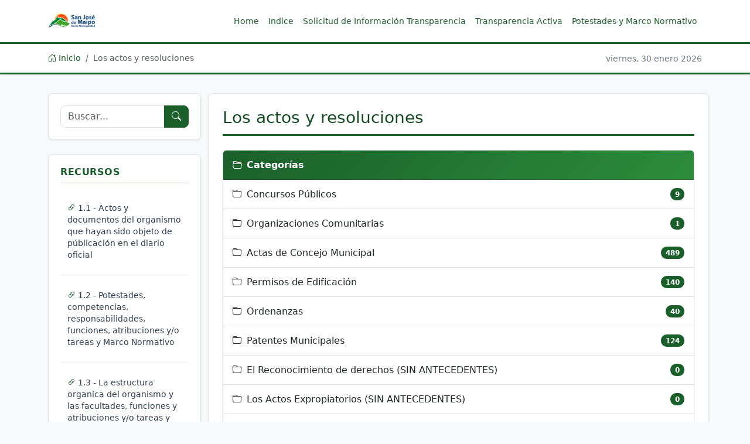

--- FILE ---
content_type: text/html; charset=utf-8
request_url: https://transparencia.sanjosedemaipo.cl/los-actos-y-resoluciones/
body_size: 4304
content:

<!DOCTYPE html>
<html lang="es">
<head>
  <meta charset="utf-8">
  <meta name="viewport" content="width=device-width, initial-scale=1">
  <meta name="description" content="Portal de Transparencia - Ilustre Municipalidad de San José de Maipo">
  <link rel="shortcut icon" href="https://d37zaqnd49ycrc.cloudfront.net/static/images/favicon.ico" title="Favicon">
  <link rel="stylesheet" href="https://d37zaqnd49ycrc.cloudfront.net/static/css/bootstrap.min.css">
  <link rel="stylesheet" href="https://d37zaqnd49ycrc.cloudfront.net/static/css/bootstrap-icons.min.css">
  <link rel="stylesheet" href="https://d37zaqnd49ycrc.cloudfront.net/static/css/website.css">
  <title>Los actos y resoluciones</title>
</head>
<body class="">
  

  <!-- Header -->
  <header class="site-header">
    <div class="container">
      <div class="d-flex align-items-center justify-content-between">
        <div class="header-brand d-flex align-items-center">
          <div class="logo-container me-3">
            <a href="/">
            
              
              <img src="https://d37zaqnd49ycrc.cloudfront.net/images/logo_website_2021.width-120.png" alt="Logo" class="site-logo">
            
            </a>
          </div>
          
        </div>
        <div class="header-links d-none d-md-block">
          

<nav class="header-nav">
    <ul class="nav header-nav-list">
        
            <li class="nav-item ">
                <a href="/" class="nav-link header-nav-link ">
                    Home
                </a>
            </li>
        
            <li class="nav-item ">
                <a href="/indice/" class="nav-link header-nav-link ">
                    Indice
                </a>
            </li>
        
            <li class="nav-item ">
                <a href="http://www.portaltransparencia.cl/PortalPdT/web/guest/directorio-de-organismos-regulados?p_p_id=pdtorganismos_WAR_pdtorganismosportlet&amp;orgcode=b3cbb68bd70bc6833b42ea3654020ef7" class="nav-link header-nav-link ">
                    Solicitud de Información Transparencia
                </a>
            </li>
        
            <li class="nav-item ">
                <a href="http://www.portaltransparencia.cl/PortalPdT/pdtta?codOrganismo=MU292" class="nav-link header-nav-link ">
                    Transparencia Activa
                </a>
            </li>
        
            <li class="nav-item ">
                <a href="/potestades-y-competencias/" class="nav-link header-nav-link ">
                    Potestades y Marco Normativo
                </a>
            </li>
        
    </ul>
</nav>

        </div>
      </div>
    </div>
  </header>

  <!-- Navigation bar -->
  <nav class="navbar-info">
    <div class="container">
      <div class="row align-items-center">
        <div class="col-md-9">
          


  <nav aria-label="breadcrumb">
    <ol class="breadcrumb mb-0">
      <li class="breadcrumb-item">
        <a href="/"><i class="bi bi-house-door"></i> Inicio</a>
      </li>
      
        
          <li class="breadcrumb-item active" aria-current="page">Los actos y resoluciones</li>
        
      
    </ol>
  </nav>


        </div>
        <div class="col-md-3 text-end d-none d-md-block">
          <span class="current-date">viernes, 30 enero 2026</span>
        </div>
      </div>
    </div>
  </nav>

  <!-- Main content -->
  <main class="main-content">
    <div class="container">
      <div class="row">
        <!-- Left sidebar -->
        <aside class="col-lg-3 col-md-4 sidebar-left">
          <div class="sidebar-section">
            <form action="/search/" method="get" class="search-form">
              <div class="input-group">
                <input type="text" name="query" class="form-control" placeholder="Buscar...">
                <button class="btn btn-primary" type="submit">
                  <i class="bi bi-search"></i>
                </button>
              </div>
            </form>
          </div>

          <div class="sidebar-section">
            <h3 class="sidebar-title">Recursos</h3>
            


  <ul class="list-unstyled aside-links-list">
    
      <li class="aside-link-item">
        
          <a href="/actos-y-documentos-del-organismo/" data-bs-toggle="tooltip" data-bs-title="1.1 - Actos y documentos del organismo que hayan sido objeto de públicación en el diario oficial">
            <i class="bi bi-link-45deg me-1"></i>1.1 - Actos y documentos del organismo que hayan sido objeto de públicación en el diario oficial
          </a>
        
      </li>
      
        <hr class="aside-link-separator">
      
    
      <li class="aside-link-item">
        
          <a href="/potestades-y-competencias/" data-bs-toggle="tooltip" data-bs-title="1.2 - Potestades, competencias, responsabilidades, funciones, atribuciones y/o tareas y Marco Normativo">
            <i class="bi bi-link-45deg me-1"></i>1.2 - Potestades, competencias, responsabilidades, funciones, atribuciones y/o tareas y Marco Normativo
          </a>
        
      </li>
      
        <hr class="aside-link-separator">
      
    
      <li class="aside-link-item">
        
          <a href="/la-estructura/" data-bs-toggle="tooltip" data-bs-title="1.3 - La estructura organica del organismo y las facultades, funciones y atribuciones y/o tareas y Marco Normativo">
            <i class="bi bi-link-45deg me-1"></i>1.3 - La estructura organica del organismo y las facultades, funciones y atribuciones y/o tareas y Marco Normativo
          </a>
        
      </li>
      
        <hr class="aside-link-separator">
      
    
      <li class="aside-link-item">
        
          <a href="/el-personal-de-planta/" data-bs-toggle="tooltip" data-bs-title="1.4 - El personal de planta, a contrata y el que se desempeñe en virtud de un contrato de trabajo, y las personas naturales contratadas a honorarios, con las correspondientes remuneraciones">
            <i class="bi bi-link-45deg me-1"></i>1.4 - El personal de planta, a contrata y el que se desempeñe en virtud de un contrato de trabajo, y las personas naturales contratadas a honorarios, con las correspondientes remuneraciones
          </a>
        
      </li>
      
        <hr class="aside-link-separator">
      
    
      <li class="aside-link-item">
        
          <span class="text-muted" data-bs-toggle="tooltip" data-bs-title="1.5 - Las contrataciones para el suministro de bienes muebles para la prestación de servicios, la ejecución de acciones de apoyo y la ejecución de obras, y las contrataciones de estudios, asesorías y consultorías relacionadas con proyectos de inversión, con indicación de los contratistas e identificación de los socios y accionistas principales de las sociedades o empresas prestadoras, en su caso ">1.5 - Las contrataciones para el suministro de bienes muebles para la prestación de servicios, la ejecución de acciones de apoyo y la ejecución de obras, y las contrataciones de estudios, asesorías y consultorías relacionadas con proyectos de inversión, con indicación de los contratistas e identificación de los socios y accionistas principales de las sociedades o empresas prestadoras, en su caso </span>
        
      </li>
      
        <hr class="aside-link-separator">
      
    
      <li class="aside-link-item">
        
          <a href="/transferencias-fondos-publicos/" data-bs-toggle="tooltip" data-bs-title="1.6 - Las transferencias de fondos públicos que efectúen, incluyendo todo aporte económico entregado a personas jurídicas o naturales, directamente o mediante procedimientos concursales, sin que éstas o aquellas realicen una contraprestación reciproca en bienes o servicios">
            <i class="bi bi-link-45deg me-1"></i>1.6 - Las transferencias de fondos públicos que efectúen, incluyendo todo aporte económico entregado a personas jurídicas o naturales, directamente o mediante procedimientos concursales, sin que éstas o aquellas realicen una contraprestación reciproca en bienes o servicios
          </a>
        
      </li>
      
        <hr class="aside-link-separator">
      
    
      <li class="aside-link-item">
        
          <a href="/los-actos-y-resoluciones/" data-bs-toggle="tooltip" data-bs-title="1.7 - Los actos y resoluciones que tengan efectos sobre terceros">
            <i class="bi bi-link-45deg me-1"></i>1.7 - Los actos y resoluciones que tengan efectos sobre terceros
          </a>
        
      </li>
      
        <hr class="aside-link-separator">
      
    
      <li class="aside-link-item">
        
          <span class="text-muted" data-bs-toggle="tooltip" data-bs-title="1.8 - Los trámites y requisitos que debe cumplir el interesado para tener acceso a los servicios que preste el respectivo órgano">1.8 - Los trámites y requisitos que debe cumplir el interesado para tener acceso a los servicios que preste el respectivo órgano</span>
        
      </li>
      
        <hr class="aside-link-separator">
      
    
      <li class="aside-link-item">
        
          <a href="/el-diseno/" data-bs-toggle="tooltip" data-bs-title="1.9 - El diseño, montos asignados y criterio de acceso a los programas de subsidios y otros beneficios que entregue el respectivo órgano, además de las nóminas de beneficiarios de los programas sociales en ejecución">
            <i class="bi bi-link-45deg me-1"></i>1.9 - El diseño, montos asignados y criterio de acceso a los programas de subsidios y otros beneficios que entregue el respectivo órgano, además de las nóminas de beneficiarios de los programas sociales en ejecución
          </a>
        
      </li>
      
        <hr class="aside-link-separator">
      
    
      <li class="aside-link-item">
        
          <a href="/los-mecanismos-de-participacion-ciudadana/" data-bs-toggle="tooltip" data-bs-title="1.10 Los Mecanismos de Participación Ciudadana">
            <i class="bi bi-link-45deg me-1"></i>1.10 Los Mecanismos de Participación Ciudadana
          </a>
        
      </li>
      
        <hr class="aside-link-separator">
      
    
      <li class="aside-link-item">
        
          <a href="/informacion-presupuestaria/" data-bs-toggle="tooltip" data-bs-title="1.11 - Información Presupuestaria">
            <i class="bi bi-link-45deg me-1"></i>1.11 - Información Presupuestaria
          </a>
        
      </li>
      
        <hr class="aside-link-separator">
      
    
      <li class="aside-link-item">
        
          <span class="text-muted" data-bs-toggle="tooltip" data-bs-title="1.12 - Los resultados de las auditorías al ejercicio presupuestario del respectivo órgano y, en su caso, las aclaraciones que procedan">1.12 - Los resultados de las auditorías al ejercicio presupuestario del respectivo órgano y, en su caso, las aclaraciones que procedan</span>
        
      </li>
      
        <hr class="aside-link-separator">
      
    
      <li class="aside-link-item">
        
          <a href="/todas-las-entidades/" data-bs-toggle="tooltip" data-bs-title="1.13 - Todas las entidades en que tengan participación , representación e inversión, cualquiera sea su naturaleza y el fundamento normativo que la justifica">
            <i class="bi bi-link-45deg me-1"></i>1.13 - Todas las entidades en que tengan participación , representación e inversión, cualquiera sea su naturaleza y el fundamento normativo que la justifica
          </a>
        
      </li>
      
        <hr class="aside-link-separator">
      
    
      <li class="aside-link-item">
        
          <a href="/documentos-reservados/" data-bs-toggle="tooltip" data-bs-title="1.14 - Documentos Reservados - Indice de actos o documentos calificados como secretos o reservados">
            <i class="bi bi-link-45deg me-1"></i>1.14 - Documentos Reservados - Indice de actos o documentos calificados como secretos o reservados
          </a>
        
      </li>
      
    
  </ul>


          </div>
        </aside>

        <!-- Main column -->
        <div class="col-lg-9 col-md-8 content-main">
          
<div class="content-block">
  <h1>Los actos y resoluciones</h1>

  

  
    <div class="card mb-4">
      <div class="card-header">
        <i class="bi bi-folder2-open me-2"></i>Categorías
      </div>
      <div class="card-body p-0">
        <div class="list-group list-group-flush">
          
            <a href="/los-actos-y-resoluciones/concursos-publicos/" class="list-group-item list-group-item-action d-flex justify-content-between align-items-center">
              <span><i class="bi bi-folder me-2"></i>Concursos Públicos</span>
              <span class="badge bg-primary rounded-pill">9</span>
            </a>
          
            <a href="/los-actos-y-resoluciones/organizaciones-comunitarias/" class="list-group-item list-group-item-action d-flex justify-content-between align-items-center">
              <span><i class="bi bi-folder me-2"></i>Organizaciones Comunitarias</span>
              <span class="badge bg-primary rounded-pill">1</span>
            </a>
          
            <a href="/los-actos-y-resoluciones/actas-de-concejo-municipal/" class="list-group-item list-group-item-action d-flex justify-content-between align-items-center">
              <span><i class="bi bi-folder me-2"></i>Actas de Concejo Municipal</span>
              <span class="badge bg-primary rounded-pill">489</span>
            </a>
          
            <a href="/los-actos-y-resoluciones/permisos-de-edificacion/" class="list-group-item list-group-item-action d-flex justify-content-between align-items-center">
              <span><i class="bi bi-folder me-2"></i>Permisos de Edificación</span>
              <span class="badge bg-primary rounded-pill">140</span>
            </a>
          
            <a href="/los-actos-y-resoluciones/ordenanzas/" class="list-group-item list-group-item-action d-flex justify-content-between align-items-center">
              <span><i class="bi bi-folder me-2"></i>Ordenanzas</span>
              <span class="badge bg-primary rounded-pill">40</span>
            </a>
          
            <a href="/los-actos-y-resoluciones/patentes-municipales/" class="list-group-item list-group-item-action d-flex justify-content-between align-items-center">
              <span><i class="bi bi-folder me-2"></i>Patentes Municipales</span>
              <span class="badge bg-primary rounded-pill">124</span>
            </a>
          
            <a href="/los-actos-y-resoluciones/el-reconocimiento-de-derechos/" class="list-group-item list-group-item-action d-flex justify-content-between align-items-center">
              <span><i class="bi bi-folder me-2"></i>El Reconocimiento de derechos (SIN ANTECEDENTES)</span>
              <span class="badge bg-primary rounded-pill">0</span>
            </a>
          
            <a href="/los-actos-y-resoluciones/los-actos-expropiatorios-sin-antecedentes/" class="list-group-item list-group-item-action d-flex justify-content-between align-items-center">
              <span><i class="bi bi-folder me-2"></i>Los Actos Expropiatorios (SIN ANTECEDENTES)</span>
              <span class="badge bg-primary rounded-pill">0</span>
            </a>
          
            <a href="/los-actos-y-resoluciones/los-llamados-concursos-o-convocatorias-para-postular-proyectos-o-programas-publicos-o-concesiones-autorizaciones-y-otros-permisos/" class="list-group-item list-group-item-action d-flex justify-content-between align-items-center">
              <span><i class="bi bi-folder me-2"></i>Decretos de LLamados a concursos o convocatorias para postular a proyectos o programas públicos o concesiones, autorizaciones y otros permisos</span>
              <span class="badge bg-primary rounded-pill">23</span>
            </a>
          
            <a href="/los-actos-y-resoluciones/los-actos-que-convoquen-audiencias-consultas-o-informaciones-publicas-u-otros-mecanismos-de-participacion-ciudadana-sin-antecedentes/" class="list-group-item list-group-item-action d-flex justify-content-between align-items-center">
              <span><i class="bi bi-folder me-2"></i>Los Actos que convoquen audiencias, consultas o informaciones públicas u otros mecanismos de participación ciudadana</span>
              <span class="badge bg-primary rounded-pill">3</span>
            </a>
          
            <a href="/los-actos-y-resoluciones/los-actos-administrativos-que-aprueben-convenios-de-colaboracion-o-cooperacion/" class="list-group-item list-group-item-action d-flex justify-content-between align-items-center">
              <span><i class="bi bi-folder me-2"></i>Los Actos administrativos que aprueben convenios de colaboración o cooperación</span>
              <span class="badge bg-primary rounded-pill">78</span>
            </a>
          
            <a href="/los-actos-y-resoluciones/resoluciones-de-sumarios-administrativos-del-consejo-para-la-transparencia/" class="list-group-item list-group-item-action d-flex justify-content-between align-items-center">
              <span><i class="bi bi-folder me-2"></i>Resoluciones de sumarios administrativos del Consejo para la Transparencia</span>
              <span class="badge bg-primary rounded-pill">2</span>
            </a>
          
            <a href="/los-actos-y-resoluciones/las-instrucciones-dictamenes-y-circulares-dictadas-por-el-sujeto-obligado-aplicables-a-terceros/" class="list-group-item list-group-item-action d-flex justify-content-between align-items-center">
              <span><i class="bi bi-folder me-2"></i>Las instrucciones, dictamenes y circulares dictadas por el sujeto obligado aplicables a terceros</span>
              <span class="badge bg-primary rounded-pill">80</span>
            </a>
          
            <a href="/los-actos-y-resoluciones/contratos-de-comodato/" class="list-group-item list-group-item-action d-flex justify-content-between align-items-center">
              <span><i class="bi bi-folder me-2"></i>Contratos de Comodato</span>
              <span class="badge bg-primary rounded-pill">57</span>
            </a>
          
            <a href="/los-actos-y-resoluciones/planes-comunales/" class="list-group-item list-group-item-action d-flex justify-content-between align-items-center">
              <span><i class="bi bi-folder me-2"></i>Planes Comunales</span>
              <span class="badge bg-primary rounded-pill">6</span>
            </a>
          
        </div>
      </div>
    </div>
  

  
</div>

        </div>
      </div>
    </div>
  </main>

  <!-- Footer -->
  <footer class="site-footer">
    <div class="container">
      <div class="footer-content text-center">
        <p class="footer-address">
          <i class="bi bi-geo-alt"></i> CAMINO AL VOLCAN N°19775, SAN JOSÉ DE MAIPO.
        </p>
        <p class="footer-contact">
          <i class="bi bi-telephone"></i> 02-6784900
          <span class="separator">|</span>
          <i class="bi bi-envelope"></i> OIRS@SANJOSEDEMAIPO.CL
        </p>
      </div>
    </div>
  </footer>

<script src="https://d37zaqnd49ycrc.cloudfront.net/static/js/bootstrap.min.js"></script>
<script>
  document.querySelectorAll('[data-bs-toggle="tooltip"]').forEach(el => {
    new bootstrap.Tooltip(el, { delay: 0 });
  });
</script>
</body>
</html>


--- FILE ---
content_type: text/css
request_url: https://d37zaqnd49ycrc.cloudfront.net/static/css/website.css
body_size: 2569
content:
/* ==========================================================================
   Portal de Transparencia - Estilos Institucionales
   Ilustre Municipalidad de San José de Maipo
   ========================================================================== */

/* Variables CSS */
:root {
  --color-primary: #1a5f2a;
  --color-primary-dark: #144a21;
  --color-primary-light: #2d8c3c;
  --color-secondary: #f8f9fa;
  --color-accent: #e8f5e9;
  --color-text: #2c3e50;
  --color-text-light: #6c757d;
  --color-white: #ffffff;
  --color-border: #dee2e6;
  --shadow-sm: 0 1px 3px rgba(0, 0, 0, 0.08);
  --shadow-md: 0 4px 6px rgba(0, 0, 0, 0.1);
  --shadow-lg: 0 10px 25px rgba(0, 0, 0, 0.15);
  --border-radius: 8px;
  --transition: all 0.3s ease;
}

/* Base */
body {
  font-family: 'Segoe UI', system-ui, -apple-system, sans-serif;
  color: var(--color-text);
  background-color: var(--color-secondary);
  line-height: 1.6;
}

/* Header */
.site-header {
  background-color: var(--color-white);
  padding: 1rem 0;
  border-bottom: 3px solid var(--color-primary);
  box-shadow: var(--shadow-sm);
}

.site-title {
  font-size: 1.5rem;
  font-weight: 700;
  margin: 0;
  color: var(--color-primary);
  line-height: 1.2;
}

.site-subtitle {
  font-size: 0.95rem;
  font-weight: 400;
  color: var(--color-text-light);
  display: block;
}

.logo-container {
  margin: 0;
}

.site-logo {
  max-width: 80px;
  height: auto;
}

.header-titles {
  display: flex;
  flex-direction: column;
}

.header-links {
  text-align: right;
}

.header-links p {
  margin: 0;
  font-size: 0.9rem;
}

.header-links a {
  color: var(--color-primary);
  text-decoration: none;
  padding: 0.25rem 0.5rem;
  border-radius: 4px;
  transition: var(--transition);
}

.header-links a:hover {
  color: var(--color-primary-dark);
  background-color: var(--color-accent);
}

/* Header Navigation Menu */
.header-nav {
  display: flex;
  align-items: center;
}

.header-nav-list {
  display: flex;
  flex-wrap: wrap;
  gap: 0.25rem;
  margin: 0;
  padding: 0;
  list-style: none;
}

.header-nav-link {
  color: var(--color-primary);
  text-decoration: none;
  padding: 0.35rem 0.75rem;
  border-radius: 4px;
  font-size: 0.9rem;
  transition: var(--transition);
  white-space: nowrap;
}

.header-nav-link:hover {
  color: var(--color-primary-dark);
  background-color: var(--color-accent);
}

.header-nav-link.active {
  background-color: var(--color-primary);
  color: var(--color-white);
}

.header-nav-link.active:hover {
  background-color: var(--color-primary-dark);
  color: var(--color-white);
}

/* Navigation bar */
.navbar-info {
  background-color: var(--color-white);
  border-bottom: 3px solid var(--color-primary);
  padding: 0.75rem 0;
  box-shadow: var(--shadow-sm);
}

.breadcrumb {
  margin-bottom: 0;
  background-color: transparent;
  padding: 0;
  font-size: 0.9rem;
}

.breadcrumb a {
  color: var(--color-primary);
  text-decoration: none;
}

.breadcrumb a:hover {
  text-decoration: underline;
}

.current-date {
  color: var(--color-text-light);
  font-size: 0.9rem;
}

/* Main content area */
.main-content {
  padding: 2rem 0;
  min-height: 60vh;
}

/* Sidebars */
.sidebar-left,
.sidebar-right {
  padding-top: 0;
}

.sidebar-section {
  background: var(--color-white);
  border-radius: var(--border-radius);
  padding: 1.25rem;
  margin-bottom: 1.5rem;
  box-shadow: var(--shadow-sm);
  border: 1px solid var(--color-border);
}

.sidebar-title {
  font-size: 1rem;
  font-weight: 600;
  color: var(--color-primary);
  margin-bottom: 1rem;
  padding-bottom: 0.5rem;
  border-bottom: 2px solid var(--color-accent);
  text-transform: uppercase;
  letter-spacing: 0.5px;
}

/* Search form */
.search-form .form-control {
  border-color: var(--color-border);
  border-radius: var(--border-radius) 0 0 var(--border-radius);
}

.search-form .form-control:focus {
  border-color: var(--color-primary);
  box-shadow: 0 0 0 0.2rem rgba(26, 95, 42, 0.15);
}

.search-form .btn-primary {
  background-color: var(--color-primary);
  border-color: var(--color-primary);
  border-radius: 0 var(--border-radius) var(--border-radius) 0;
}

.search-form .btn-primary:hover {
  background-color: var(--color-primary-dark);
  border-color: var(--color-primary-dark);
}

/* Sidebar links */
.sidebar-section ul {
  list-style: none;
  padding: 0;
  margin: 0;
}

.sidebar-section li {
  margin-bottom: 0.5rem;
}

.sidebar-section li a {
  display: block;
  padding: 0.5rem 0.75rem;
  color: var(--color-text);
  text-decoration: none;
  border-radius: 4px;
  transition: var(--transition);
  font-size: 0.9rem;
}

.sidebar-section li a:hover {
  color: var(--color-primary);
}

/* Sidebar Nav Menu (wagtailmenus) */
.sidebar-nav {
  list-style: none;
  padding: 0;
  margin: 0;
}

.sidebar-nav .nav-item {
  margin-bottom: 0.25rem;
}

.sidebar-link {
  display: flex;
  align-items: center;
  padding: 0.5rem 0.75rem;
  color: var(--color-text);
  text-decoration: none;
  border-radius: 4px;
  transition: var(--transition);
  font-size: 0.9rem;
}

.sidebar-link:hover {
  color: var(--color-primary);
  background-color: var(--color-accent);
}

.sidebar-link.active {
  color: var(--color-primary);
  background-color: var(--color-accent);
  font-weight: 500;
}

.sidebar-link i {
  color: var(--color-primary);
  flex-shrink: 0;
}

.sidebar-link .link-text {
  display: -webkit-box;
  -webkit-line-clamp: 2;
  -webkit-box-orient: vertical;
  overflow: hidden;
  line-height: 1.4;
}

.sidebar-submenu {
  list-style: none;
  padding: 0;
  margin: 0.25rem 0 0.5rem 0;
  border-left: 2px solid var(--color-border);
}

.sidebar-submenu .nav-item {
  margin-bottom: 0.125rem;
}

.sidebar-submenu .sidebar-link {
  padding: 0.35rem 0.5rem;
  font-size: 0.85rem;
}

.sidebar-submenu .sidebar-link i {
  font-size: 0.75rem;
}

/* Aside links (Recursos) */
.aside-links-list {
  margin: 0;
}

.aside-link-item {
  padding: 0.5rem 0;
}

.aside-link-item a,
.aside-link-item span {
  display: -webkit-box;
  -webkit-line-clamp: 2;
  -webkit-box-orient: vertical;
  overflow: hidden;
  font-size: 0.875rem;
  line-height: 1.4;
}

.aside-link-item a {
  color: var(--color-text);
  text-decoration: none;
}

.aside-link-item a:hover {
  color: var(--color-primary);
}

.aside-link-item a i {
  color: var(--color-primary);
  flex-shrink: 0;
}

.aside-link-separator {
  margin: 0.5rem 0;
  border: 0;
  border-top: 1px solid var(--color-border);
  opacity: 0.5;
}

/* Main content column */
.content-main {
  padding: 0;
}

.content-main h1,
.content-main h2,
.content-main h3 {
  color: var(--color-primary-dark);
  margin-bottom: 1rem;
}

.content-main h1 {
  font-size: 1.75rem;
  padding-bottom: 0.75rem;
  margin-bottom: 1.5rem;
  border-bottom: 3px solid var(--color-primary);
}

.content-main h2 {
  font-size: 1.4rem;
}

.content-main h3 {
  font-size: 1.15rem;
}

/* Content blocks wrapper */
.content-block {
  background: var(--color-white);
  border-radius: var(--border-radius);
  padding: 1.5rem;
  margin-bottom: 1.5rem;
  box-shadow: var(--shadow-sm);
  border: 1px solid var(--color-border);
}

/* Panels/Cards for content */
.panel,
.card {
  border: 1px solid var(--color-border);
  border-radius: var(--border-radius);
  margin-bottom: 1.5rem;
  box-shadow: var(--shadow-sm);
}

.panel-heading,
.card-header {
  background: linear-gradient(135deg, var(--color-primary) 0%, var(--color-primary-light) 100%);
  color: var(--color-white);
  padding: 0.75rem 1rem;
  font-weight: 600;
  border-radius: var(--border-radius) var(--border-radius) 0 0;
}

.panel-body,
.card-body {
  padding: 1rem;
}

.panel-default > .panel-heading {
  background: linear-gradient(135deg, var(--color-primary) 0%, var(--color-primary-light) 100%);
  color: var(--color-white);
}

/* Lists */
.list-group-item {
  border-color: var(--color-border);
  padding: 0.75rem 1rem;
}

.list-group-item:first-child {
  border-radius: var(--border-radius) var(--border-radius) 0 0;
}

.list-group-item:last-child {
  border-radius: 0 0 var(--border-radius) var(--border-radius);
}

.list-group-item a {
  color: var(--color-primary);
  text-decoration: none;
}

.list-group-item a:hover {
  color: var(--color-primary-dark);
  text-decoration: underline;
}

/* Documents list */
.document-item {
  display: flex;
  align-items: center;
  padding: 0.75rem;
  border-bottom: 1px solid var(--color-border);
  transition: var(--transition);
}

.document-item:last-child {
  border-bottom: none;
}

.document-item:hover {
  background-color: var(--color-accent);
}

.document-item i {
  color: var(--color-primary);
  margin-right: 0.75rem;
  font-size: 1.25rem;
}

.document-item a {
  color: var(--color-text);
  text-decoration: none;
  flex: 1;
}

.document-item a:hover {
  color: var(--color-primary);
}

.document-date {
  font-size: 0.85rem;
  color: var(--color-text-light);
}

/* Buttons */
.btn-primary {
  background-color: var(--color-primary);
  border-color: var(--color-primary);
}

.btn-primary:hover,
.btn-primary:focus {
  background-color: var(--color-primary-dark);
  border-color: var(--color-primary-dark);
}

.btn-outline-primary {
  color: var(--color-primary);
  border-color: var(--color-primary);
}

.btn-outline-primary:hover {
  background-color: var(--color-primary);
  border-color: var(--color-primary);
}

/* Footer */
.site-footer {
  background: linear-gradient(135deg, var(--color-primary-dark) 0%, var(--color-primary) 100%);
  color: var(--color-white);
  padding: 1.5rem 0;
  margin-top: 2rem;
}

.footer-content p {
  margin: 0.25rem 0;
  font-size: 0.9rem;
}

.footer-address {
  font-weight: 500;
}

.footer-contact .separator {
  margin: 0 1rem;
  opacity: 0.5;
}

.footer-content i {
  margin-right: 0.5rem;
  opacity: 0.8;
}

/* Tables */
.table {
  border-color: var(--color-border);
}

.table thead th {
  background-color: var(--color-primary);
  color: var(--color-white);
  border-color: var(--color-primary-dark);
  font-weight: 600;
}

.table-striped tbody tr:nth-of-type(odd) {
  background-color: var(--color-accent);
}

/* Pagination */
.pagination {
  gap: 0.25rem;
}

.page-link {
  color: var(--color-primary);
  border-color: var(--color-border);
  border-radius: 4px;
}

.page-link:hover {
  background-color: var(--color-accent);
  color: var(--color-primary-dark);
  border-color: var(--color-primary);
}

.page-item.active .page-link {
  background-color: var(--color-primary);
  border-color: var(--color-primary);
}

/* Responsive adjustments */
@media (max-width: 991.98px) {
  .site-title {
    font-size: 1.25rem;
  }

  .site-subtitle {
    font-size: 0.85rem;
  }

  .content-main {
    margin-bottom: 1.5rem;
  }
}

@media (max-width: 767.98px) {
  .site-header {
    padding: 0.75rem 0;
  }

  .header-brand {
    flex-direction: column;
    text-align: center;
  }

  .logo-container {
    margin-right: 0 !important;
    margin-bottom: 0.5rem;
  }

  .header-titles {
    align-items: center;
  }

  .site-title {
    font-size: 1.1rem;
  }

  .site-subtitle {
    font-size: 0.8rem;
  }

  .content-main {
    padding: 1.25rem;
  }

  .sidebar-section {
    padding: 1rem;
  }
}

/* Utility classes */
.text-primary {
  color: var(--color-primary) !important;
}

.bg-primary {
  background-color: var(--color-primary) !important;
}

.border-primary {
  border-color: var(--color-primary) !important;
}

/* Site Index Page - Navigator */
.index-navigator {
  margin-top: 1rem;
}

/* Breadcrumb */
.index-breadcrumb {
  display: flex;
  flex-wrap: wrap;
  align-items: center;
  gap: 0.25rem;
  padding: 0.75rem 1rem;
  background-color: var(--color-secondary);
  border-radius: var(--border-radius);
  margin-bottom: 1rem;
}

.index-breadcrumb-item {
  color: var(--color-primary);
  text-decoration: none;
  font-size: 0.9rem;
  padding: 0.25rem 0.5rem;
  border-radius: 4px;
  transition: var(--transition);
}

.index-breadcrumb-item:hover {
  background-color: var(--color-accent);
  color: var(--color-primary-dark);
}

.index-breadcrumb-item.active {
  color: var(--color-text);
  font-weight: 600;
}

.index-breadcrumb-sep {
  color: var(--color-text-light);
  font-size: 0.75rem;
}

/* Index items list */
.index-items {
  list-style: none;
  padding: 0;
  margin: 0;
  display: flex;
  flex-direction: column;
  gap: 0.5rem;
}

.index-item-card {
  border: 1px solid var(--color-border);
  border-radius: var(--border-radius);
  overflow: hidden;
  transition: var(--transition);
}

.index-item-card:hover {
  border-color: var(--color-primary);
  box-shadow: var(--shadow-sm);
}

.index-item-link {
  display: flex;
  align-items: center;
  padding: 1rem;
  text-decoration: none;
  color: var(--color-text);
  gap: 1rem;
}

.index-item-link:hover {
  background-color: var(--color-accent);
}

.index-item-icon {
  font-size: 1.5rem;
  width: 2.5rem;
  text-align: center;
  flex-shrink: 0;
}

.index-item-link.folder .index-item-icon {
  color: #f0ad4e;
}

.index-item-link.file .index-item-icon {
  color: var(--color-primary);
}

.index-item-info {
  flex: 1;
  min-width: 0;
}

.index-item-title {
  display: block;
  font-weight: 500;
  white-space: nowrap;
  overflow: hidden;
  text-overflow: ellipsis;
}

.index-item-meta {
  display: block;
  font-size: 0.8rem;
  color: var(--color-text-light);
}

.index-item-arrow {
  color: var(--color-text-light);
  flex-shrink: 0;
}

.index-item-link:hover .index-item-arrow {
  color: var(--color-primary);
}

/* Empty state */
.index-empty {
  text-align: center;
  padding: 3rem 1rem;
  color: var(--color-text-light);
}

.index-empty i {
  font-size: 3rem;
  margin-bottom: 1rem;
  opacity: 0.5;
}

.index-empty p {
  margin-bottom: 1rem;
}

/* Responsive */
@media (max-width: 575.98px) {
  .index-item-link {
    padding: 0.75rem;
  }

  .index-item-icon {
    font-size: 1.25rem;
    width: 2rem;
  }
}

/* Print styles */
@media print {
  .site-header,
  .navbar-info,
  .sidebar-left,
  .sidebar-right,
  .site-footer {
    display: none;
  }

  .content-main {
    box-shadow: none;
    border: none;
  }
}
